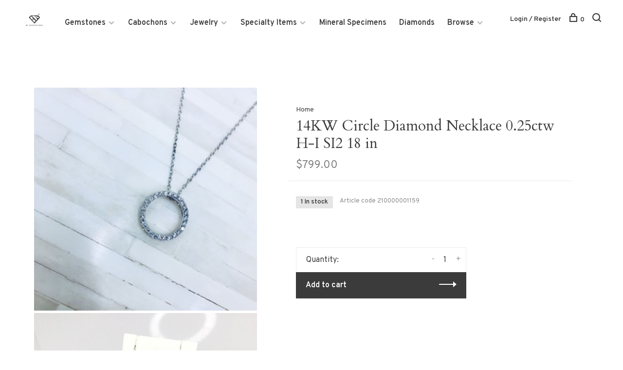

--- FILE ---
content_type: text/html;charset=utf-8
request_url: https://www.bydesigngems.com/14kw-circle-diamond-necklace-025ctw-h-i-si2.html
body_size: 7749
content:
<!DOCTYPE html>
<html lang="en">
  <head>
    
        
    <meta charset="utf-8"/>
<!-- [START] 'blocks/head.rain' -->
<!--

  (c) 2008-2026 Lightspeed Netherlands B.V.
  http://www.lightspeedhq.com
  Generated: 15-01-2026 @ 15:07:02

-->
<link rel="canonical" href="https://www.bydesigngems.com/14kw-circle-diamond-necklace-025ctw-h-i-si2.html"/>
<link rel="alternate" href="https://www.bydesigngems.com/index.rss" type="application/rss+xml" title="New products"/>
<meta name="robots" content="noodp,noydir"/>
<meta property="og:url" content="https://www.bydesigngems.com/14kw-circle-diamond-necklace-025ctw-h-i-si2.html?source=facebook"/>
<meta property="og:site_name" content="By Design Gems"/>
<meta property="og:title" content="14KW Circle Diamond Necklace 0.25ctw H-I SI2 18 in"/>
<meta property="og:description" content="We are a family owned jewelry store specializing in gemstone cutting and custom jewelry design."/>
<meta property="og:image" content="https://cdn.shoplightspeed.com/shops/628770/files/16277499/14kw-circle-diamond-necklace-025ctw-h-i-si2-18-in.jpg"/>
<!--[if lt IE 9]>
<script src="https://cdn.shoplightspeed.com/assets/html5shiv.js?2025-02-20"></script>
<![endif]-->
<!-- [END] 'blocks/head.rain' -->
        
        
        
                <meta property="product:availability" content="in stock">      <meta property="product:condition" content="new">
      <meta property="product:price:amount" content="799.00">
      <meta property="product:price:currency" content="USD">
      <meta property="product:retailer_item_id" content="IN">        
    <title>14KW Circle Diamond Necklace 0.25ctw H-I SI2 18 in - By Design Gems</title>
    <meta name="description" content="We are a family owned jewelry store specializing in gemstone cutting and custom jewelry design." />
    <meta name="keywords" content="14KW, Circle, Diamond, Necklace, 0.25ctw, H-I, SI2, 18, in, jewelry, custom jewelry, jewelry repair, gemstone repair, gemstone cutting, engraving, casting, 3D printing, CAD/CAM, CAD, CAM, CAD CAM, gemstone, gemstones, minerals, minerals, Achroite, Ag" />
    <meta http-equiv="X-UA-Compatible" content="ie=edge">
    <meta name="viewport" content="width=device-width, initial-scale=1.0">
    <meta name="apple-mobile-web-app-capable" content="yes">
    <meta name="apple-mobile-web-app-status-bar-style" content="black">
    <meta name="viewport" content="width=device-width, initial-scale=1, maximum-scale=1, user-scalable=0"/>

    <link rel="shortcut icon" href="https://cdn.shoplightspeed.com/shops/628770/themes/6715/assets/favicon.ico?2023010814512820201219173038" type="image/x-icon" />
    
      	<link rel="preconnect" href="https://fonts.googleapis.com">
		<link rel="preconnect" href="https://fonts.gstatic.com" crossorigin>
  	    <link href='//fonts.googleapis.com/css?family=Overpass:400,400i,300,500,600,700,700i,800,900|Cardo:400,400i,300,500,600,700,700i,800,900' rel='stylesheet' type='text/css'>
    
    <link rel="stylesheet" href="https://cdn.shoplightspeed.com/assets/gui-2-0.css?2025-02-20" />
    <link rel="stylesheet" href="https://cdn.shoplightspeed.com/assets/gui-responsive-2-0.css?2025-02-20" /> 
    <link rel="stylesheet" href="https://cdn.shoplightspeed.com/shops/628770/themes/6715/assets/style.css?2023010814512820201219173038">
    <link rel="stylesheet" href="https://cdn.shoplightspeed.com/shops/628770/themes/6715/assets/settings.css?2023010814512820201219173038" />
    <link rel="stylesheet" href="https://cdn.shoplightspeed.com/shops/628770/themes/6715/assets/custom.css?2023010814512820201219173038" />
    
    <script src="//ajax.googleapis.com/ajax/libs/jquery/3.0.0/jquery.min.js"></script>
    <script>
      	if( !window.jQuery ) document.write('<script src="https://cdn.shoplightspeed.com/shops/628770/themes/6715/assets/jquery-3.0.0.min.js?2023010814512820201219173038"><\/script>');
    </script>
    <script src="//cdn.jsdelivr.net/npm/js-cookie@2/src/js.cookie.min.js"></script>
    
    <script src="https://cdn.shoplightspeed.com/assets/gui.js?2025-02-20"></script>
    <script src="https://cdn.shoplightspeed.com/assets/gui-responsive-2-0.js?2025-02-20"></script>
    <script src="https://cdn.shoplightspeed.com/shops/628770/themes/6715/assets/scripts-min.js?2023010814512820201219173038"></script>
    
        
         
  </head>
  <body class="page-14kw-circle-diamond-necklace-0.25ctw-h-i-si2-18-in">
    
        
    <div class="page-content">
      
                                      	      	              	      	      	            
      <script>
      var product_image_size = '660x880x1',
          product_image_thumb = '132x176x1',
          product_in_stock_label = 'In stock',
          product_backorder_label = 'On backorder',
      		product_out_of_stock_label = 'Out of stock',
          product_multiple_variant_label = 'View all product options',
          show_variant_picker = 1,
          display_variants_on_product_card = 1,
          display_variant_picker_on = 'all',
          show_newsletter_promo_popup = 0,
          newsletter_promo_delay = '10000',
          newsletter_promo_hide_until = '7',
      		currency_format = '$',
          number_format = '0,0.00',
      		shop_url = 'https://www.bydesigngems.com/',
          shop_id = '628770',
        	readmore = 'Read more',
          search_url = "https://www.bydesigngems.com/search/",
          search_empty = 'No products found',
                    view_all_results = 'View all results';
    	</script>
			
      

<div class="mobile-nav-overlay"></div>

<header class="site-header site-header-lg mega-menu-header">
  
    
  <a href="https://www.bydesigngems.com/" class="logo logo-lg ">
          <img src="https://cdn.shoplightspeed.com/shops/628770/themes/6715/v/6367/assets/logo.png?20200426193727" alt="By Design Gems" class="logo-image">
    	      <img src="https://cdn.shoplightspeed.com/shops/628770/themes/6715/assets/logo-white.png?2023010814512820201219173038" alt="By Design Gems" class="logo-image logo-image-white">
          </a>

  <nav class="main-nav nav-style">
    <ul>
      
                  	
      	                <li class="menu-item-category-1663710 has-child">
          <a href="https://www.bydesigngems.com/gemstones/">Gemstones</a>
          <button class="mobile-menu-subopen"><span class="nc-icon-mini arrows-3_small-down"></span></button>                    <ul class="">
                          <li class="subsubitem has-child">
                <a class="underline-hover" href="https://www.bydesigngems.com/gemstones/beryl-varieties/" title="Beryl Varieties">Beryl Varieties</a>
                <button class="mobile-menu-subopen"><span class="nc-icon-mini arrows-3_small-down"></span></button>                                <ul class="">
                                      <li class="subsubitem">
                      <a class="underline-hover" href="https://www.bydesigngems.com/gemstones/beryl-varieties/aquamarine/" title="Aquamarine">Aquamarine</a>
                    </li>
                                      <li class="subsubitem">
                      <a class="underline-hover" href="https://www.bydesigngems.com/gemstones/beryl-varieties/emerald/" title="Emerald">Emerald</a>
                    </li>
                                  </ul>
                              </li>
                          <li class="subsubitem has-child">
                <a class="underline-hover" href="https://www.bydesigngems.com/gemstones/garnet/" title="Garnet">Garnet</a>
                <button class="mobile-menu-subopen"><span class="nc-icon-mini arrows-3_small-down"></span></button>                                <ul class="">
                                      <li class="subsubitem">
                      <a class="underline-hover" href="https://www.bydesigngems.com/gemstones/garnet/tsavorite-garnet/" title="Tsavorite Garnet">Tsavorite Garnet</a>
                    </li>
                                      <li class="subsubitem">
                      <a class="underline-hover" href="https://www.bydesigngems.com/gemstones/garnet/color-change-garnet/" title="Color Change Garnet">Color Change Garnet</a>
                    </li>
                                      <li class="subsubitem">
                      <a class="underline-hover" href="https://www.bydesigngems.com/gemstones/garnet/grossular-garnet/" title="Grossular Garnet">Grossular Garnet</a>
                    </li>
                                      <li class="subsubitem">
                      <a class="underline-hover" href="https://www.bydesigngems.com/gemstones/garnet/pyrope-garnet/" title="Pyrope Garnet">Pyrope Garnet</a>
                    </li>
                                      <li class="subsubitem">
                      <a class="underline-hover" href="https://www.bydesigngems.com/gemstones/garnet/spessartine-garnet/" title="Spessartine Garnet">Spessartine Garnet</a>
                    </li>
                                      <li class="subsubitem">
                      <a class="underline-hover" href="https://www.bydesigngems.com/gemstones/garnet/rhodolite-garnet/" title="Rhodolite Garnet">Rhodolite Garnet</a>
                    </li>
                                      <li class="subsubitem">
                      <a class="underline-hover" href="https://www.bydesigngems.com/gemstones/garnet/spessartite/" title="Spessartite">Spessartite</a>
                    </li>
                                  </ul>
                              </li>
                          <li class="subsubitem">
                <a class="underline-hover" href="https://www.bydesigngems.com/gemstones/chalcedony/" title="Chalcedony">Chalcedony</a>
                                              </li>
                          <li class="subsubitem has-child">
                <a class="underline-hover" href="https://www.bydesigngems.com/gemstones/quartz-varieties/" title="Quartz Varieties">Quartz Varieties</a>
                <button class="mobile-menu-subopen"><span class="nc-icon-mini arrows-3_small-down"></span></button>                                <ul class="">
                                      <li class="subsubitem">
                      <a class="underline-hover" href="https://www.bydesigngems.com/gemstones/quartz-varieties/amethyst/" title="Amethyst">Amethyst</a>
                    </li>
                                      <li class="subsubitem">
                      <a class="underline-hover" href="https://www.bydesigngems.com/gemstones/quartz-varieties/rutilated-quartz/" title="Rutilated Quartz">Rutilated Quartz</a>
                    </li>
                                      <li class="subsubitem">
                      <a class="underline-hover" href="https://www.bydesigngems.com/gemstones/quartz-varieties/citrine/" title="Citrine">Citrine</a>
                    </li>
                                      <li class="subsubitem">
                      <a class="underline-hover" href="https://www.bydesigngems.com/gemstones/quartz-varieties/tourmalinated-quartz/" title="Tourmalinated Quartz">Tourmalinated Quartz</a>
                    </li>
                                  </ul>
                              </li>
                          <li class="subsubitem has-child">
                <a class="underline-hover" href="https://www.bydesigngems.com/gemstones/opal/" title="Opal">Opal</a>
                <button class="mobile-menu-subopen"><span class="nc-icon-mini arrows-3_small-down"></span></button>                                <ul class="">
                                      <li class="subsubitem">
                      <a class="underline-hover" href="https://www.bydesigngems.com/gemstones/opal/fire-opal/" title="Fire Opal">Fire Opal</a>
                    </li>
                                      <li class="subsubitem">
                      <a class="underline-hover" href="https://www.bydesigngems.com/gemstones/opal/ethiopian-opal/" title="Ethiopian Opal">Ethiopian Opal</a>
                    </li>
                                      <li class="subsubitem">
                      <a class="underline-hover" href="https://www.bydesigngems.com/gemstones/opal/brazilian-opal/" title="Brazilian Opal">Brazilian Opal</a>
                    </li>
                                  </ul>
                              </li>
                          <li class="subsubitem has-child">
                <a class="underline-hover" href="https://www.bydesigngems.com/gemstones/tourmaline/" title="Tourmaline">Tourmaline</a>
                <button class="mobile-menu-subopen"><span class="nc-icon-mini arrows-3_small-down"></span></button>                                <ul class="">
                                      <li class="subsubitem">
                      <a class="underline-hover" href="https://www.bydesigngems.com/gemstones/tourmaline/rubellite-pink/" title="Rubellite (Pink)">Rubellite (Pink)</a>
                    </li>
                                      <li class="subsubitem">
                      <a class="underline-hover" href="https://www.bydesigngems.com/gemstones/tourmaline/indicolite-blue/" title="Indicolite (Blue)">Indicolite (Blue)</a>
                    </li>
                                      <li class="subsubitem">
                      <a class="underline-hover" href="https://www.bydesigngems.com/gemstones/tourmaline/green-tourmaline/" title="Green Tourmaline">Green Tourmaline</a>
                    </li>
                                      <li class="subsubitem">
                      <a class="underline-hover" href="https://www.bydesigngems.com/gemstones/tourmaline/pink/" title="Pink">Pink</a>
                    </li>
                                  </ul>
                              </li>
                          <li class="subsubitem">
                <a class="underline-hover" href="https://www.bydesigngems.com/gemstones/apatite/" title="Apatite">Apatite</a>
                                              </li>
                          <li class="subsubitem">
                <a class="underline-hover" href="https://www.bydesigngems.com/gemstones/ruby/" title="Ruby">Ruby</a>
                                              </li>
                          <li class="subsubitem">
                <a class="underline-hover" href="https://www.bydesigngems.com/gemstones/sapphire/" title="Sapphire">Sapphire</a>
                                              </li>
                          <li class="subsubitem has-child">
                <a class="underline-hover" href="https://www.bydesigngems.com/gemstones/topaz/" title="Topaz">Topaz</a>
                <button class="mobile-menu-subopen"><span class="nc-icon-mini arrows-3_small-down"></span></button>                                <ul class="">
                                      <li class="subsubitem">
                      <a class="underline-hover" href="https://www.bydesigngems.com/gemstones/topaz/sky-blue-topaz/" title="Sky Blue Topaz">Sky Blue Topaz</a>
                    </li>
                                      <li class="subsubitem">
                      <a class="underline-hover" href="https://www.bydesigngems.com/gemstones/topaz/colorado-topaz/" title="Colorado Topaz">Colorado Topaz</a>
                    </li>
                                      <li class="subsubitem">
                      <a class="underline-hover" href="https://www.bydesigngems.com/gemstones/topaz/champagne-topaz/" title="Champagne Topaz">Champagne Topaz</a>
                    </li>
                                  </ul>
                              </li>
                          <li class="subsubitem">
                <a class="underline-hover" href="https://www.bydesigngems.com/gemstones/zircon/" title="Zircon">Zircon</a>
                                              </li>
                      </ul>
                  </li>
                <li class="menu-item-category-1695153 has-child">
          <a href="https://www.bydesigngems.com/cabochons/">Cabochons</a>
          <button class="mobile-menu-subopen"><span class="nc-icon-mini arrows-3_small-down"></span></button>                    <ul class="">
                          <li class="subsubitem">
                <a class="underline-hover" href="https://www.bydesigngems.com/cabochons/gaspeite/" title="Gaspeite">Gaspeite</a>
                                              </li>
                          <li class="subsubitem has-child">
                <a class="underline-hover" href="https://www.bydesigngems.com/cabochons/chalcedony/" title="Chalcedony">Chalcedony</a>
                <button class="mobile-menu-subopen"><span class="nc-icon-mini arrows-3_small-down"></span></button>                                <ul class="">
                                      <li class="subsubitem">
                      <a class="underline-hover" href="https://www.bydesigngems.com/cabochons/chalcedony/agate/" title="Agate">Agate</a>
                    </li>
                                      <li class="subsubitem">
                      <a class="underline-hover" href="https://www.bydesigngems.com/cabochons/chalcedony/tigers-eye/" title="Tiger&#039;s Eye">Tiger&#039;s Eye</a>
                    </li>
                                  </ul>
                              </li>
                          <li class="subsubitem has-child">
                <a class="underline-hover" href="https://www.bydesigngems.com/cabochons/quartz-varieties/" title="Quartz Varieties">Quartz Varieties</a>
                <button class="mobile-menu-subopen"><span class="nc-icon-mini arrows-3_small-down"></span></button>                                <ul class="">
                                      <li class="subsubitem">
                      <a class="underline-hover" href="https://www.bydesigngems.com/cabochons/quartz-varieties/pietersite/" title="Pietersite">Pietersite</a>
                    </li>
                                      <li class="subsubitem">
                      <a class="underline-hover" href="https://www.bydesigngems.com/cabochons/quartz-varieties/amethyst-cacoxenite/" title="Amethyst Cacoxenite">Amethyst Cacoxenite</a>
                    </li>
                                      <li class="subsubitem">
                      <a class="underline-hover" href="https://www.bydesigngems.com/cabochons/quartz-varieties/sagenitic-quartz/" title="Sagenitic Quartz">Sagenitic Quartz</a>
                    </li>
                                  </ul>
                              </li>
                          <li class="subsubitem">
                <a class="underline-hover" href="https://www.bydesigngems.com/cabochons/turquoise/" title="Turquoise">Turquoise</a>
                                              </li>
                          <li class="subsubitem has-child">
                <a class="underline-hover" href="https://www.bydesigngems.com/cabochons/opal/" title="Opal">Opal</a>
                <button class="mobile-menu-subopen"><span class="nc-icon-mini arrows-3_small-down"></span></button>                                <ul class="">
                                      <li class="subsubitem">
                      <a class="underline-hover" href="https://www.bydesigngems.com/cabochons/opal/australian-opal/" title="Australian Opal">Australian Opal</a>
                    </li>
                                  </ul>
                              </li>
                      </ul>
                  </li>
                <li class="menu-item-category-1695159 has-child">
          <a href="https://www.bydesigngems.com/jewelry/">Jewelry</a>
          <button class="mobile-menu-subopen"><span class="nc-icon-mini arrows-3_small-down"></span></button>                    <ul class="">
                          <li class="subsubitem">
                <a class="underline-hover" href="https://www.bydesigngems.com/jewelry/bracelets/" title="Bracelets">Bracelets</a>
                                              </li>
                          <li class="subsubitem">
                <a class="underline-hover" href="https://www.bydesigngems.com/jewelry/chains/" title="Chains">Chains</a>
                                              </li>
                          <li class="subsubitem">
                <a class="underline-hover" href="https://www.bydesigngems.com/jewelry/charms/" title="Charms">Charms</a>
                                              </li>
                          <li class="subsubitem">
                <a class="underline-hover" href="https://www.bydesigngems.com/jewelry/cuffs/" title="Cuffs">Cuffs</a>
                                              </li>
                          <li class="subsubitem">
                <a class="underline-hover" href="https://www.bydesigngems.com/jewelry/earrings/" title="Earrings">Earrings</a>
                                              </li>
                          <li class="subsubitem">
                <a class="underline-hover" href="https://www.bydesigngems.com/jewelry/pre-owned/" title="Pre-Owned">Pre-Owned</a>
                                              </li>
                          <li class="subsubitem">
                <a class="underline-hover" href="https://www.bydesigngems.com/jewelry/jewelry-sets/" title="Jewelry Sets">Jewelry Sets</a>
                                              </li>
                          <li class="subsubitem">
                <a class="underline-hover" href="https://www.bydesigngems.com/jewelry/kera/" title="Kera">Kera</a>
                                              </li>
                          <li class="subsubitem">
                <a class="underline-hover" href="https://www.bydesigngems.com/jewelry/necklaces/" title="Necklaces">Necklaces</a>
                                              </li>
                          <li class="subsubitem">
                <a class="underline-hover" href="https://www.bydesigngems.com/jewelry/pendants/" title="Pendants">Pendants</a>
                                              </li>
                          <li class="subsubitem">
                <a class="underline-hover" href="https://www.bydesigngems.com/jewelry/rings/" title="Rings">Rings</a>
                                              </li>
                          <li class="subsubitem">
                <a class="underline-hover" href="https://www.bydesigngems.com/jewelry/watches/" title="Watches">Watches</a>
                                              </li>
                          <li class="subsubitem">
                <a class="underline-hover" href="https://www.bydesigngems.com/jewelry/cuff-links/" title="Cuff Links">Cuff Links</a>
                                              </li>
                      </ul>
                  </li>
                <li class="menu-item-category-1695163 has-child">
          <a href="https://www.bydesigngems.com/specialty-items/">Specialty Items</a>
          <button class="mobile-menu-subopen"><span class="nc-icon-mini arrows-3_small-down"></span></button>                    <ul class="">
                          <li class="subsubitem">
                <a class="underline-hover" href="https://www.bydesigngems.com/specialty-items/carvings/" title="Carvings">Carvings</a>
                                              </li>
                          <li class="subsubitem">
                <a class="underline-hover" href="https://www.bydesigngems.com/specialty-items/key-chains/" title="Key Chains">Key Chains</a>
                                              </li>
                          <li class="subsubitem">
                <a class="underline-hover" href="https://www.bydesigngems.com/specialty-items/lapidary/" title="Lapidary">Lapidary</a>
                                              </li>
                          <li class="subsubitem">
                <a class="underline-hover" href="https://www.bydesigngems.com/specialty-items/money-clips/" title="Money Clips">Money Clips</a>
                                              </li>
                          <li class="subsubitem">
                <a class="underline-hover" href="https://www.bydesigngems.com/specialty-items/collar-stay/" title="Collar Stay">Collar Stay</a>
                                              </li>
                          <li class="subsubitem">
                <a class="underline-hover" href="https://www.bydesigngems.com/specialty-items/antique-jewelry/" title="Antique Jewelry">Antique Jewelry</a>
                                              </li>
                      </ul>
                  </li>
                <li class="menu-item-category-1695174">
          <a href="https://www.bydesigngems.com/mineral-specimens/">Mineral Specimens</a>
                            </li>
                <li class="menu-item-category-2841436">
          <a href="https://www.bydesigngems.com/diamonds/">Diamonds</a>
                            </li>
                      
                        	
      	      	        <li class="has-child locations-menu-item ">
          <a href="">Browse</a>
          <button class="mobile-menu-subopen"><span class="nc-icon-mini arrows-3_small-down"></span></button>
          <ul class="">
            <li>
              <div class="row">
                                	                		                		<div class="col-md-3">
                                            	<a href="/jewelry/" title="Jewelry" class="header-cta-block">
                                            <img src="https://cdn.shoplightspeed.com/shops/628770/themes/6715/v/9708/assets/header-cta-1.png?20200429172348" alt="Jewelry">
                      <div>
                        <div class="location-title">Jewelry</div>
                        <div class="location-subtitle"></div>
                      </div>
											                      	</a>
                                                
                    </div>
                	                                	                		                		<div class="col-md-3">
                                            	<a href="/gemstones/" title="Gemstones" class="header-cta-block">
                                            <img src="https://cdn.shoplightspeed.com/shops/628770/themes/6715/v/7885/assets/header-cta-2.png?20200429165132" alt="Gemstones">
                      <div>
                        <div class="location-title">Gemstones</div>
                        <div class="location-subtitle"></div>
                      </div>
											                      	</a>
                                                
                    </div>
                	                                	                		                		<div class="col-md-3">
                                            	<a href="/mineral-specimens/" title="Minerals" class="header-cta-block">
                                            <img src="https://cdn.shoplightspeed.com/shops/628770/themes/6715/v/9679/assets/header-cta-3.png?20200429171330" alt="Minerals">
                      <div>
                        <div class="location-title">Minerals</div>
                        <div class="location-subtitle"></div>
                      </div>
											                      	</a>
                                                
                    </div>
                	                                	                		                		<div class="col-md-3">
                                            	<a href="/specialty-items/" title="Specialty Items" class="header-cta-block">
                                            <img src="https://cdn.shoplightspeed.com/shops/628770/themes/6715/v/9723/assets/header-cta-4.png?20200501214927" alt="Specialty Items">
                      <div>
                        <div class="location-title">Specialty Items</div>
                        <div class="location-subtitle"></div>
                      </div>
											                      	</a>
                                                
                    </div>
                	                                
              </div>
            </li>
          </ul>
        </li>
      	              
                        
      	      
                        	
      	      
                              
      
      <li class="menu-item-mobile-only m-t-30">
                <a href="#" title="Account" data-featherlight="#loginModal">Login / Register</a>
              </li>
      
            
              
      
    </ul>
  </nav>

  <nav class="secondary-nav nav-style">
    <div class="search-header secondary-style">
      <form action="https://www.bydesigngems.com/search/" method="get" id="searchForm" class="ajax-enabled">
        <input type="text" name="q" autocomplete="off" value="" placeholder="Search for product">
        <a href="#" class="search-close">Close</a>
        <div class="search-results"></div>
      </form>
    </div>
    
    <ul>
      <li class="menu-item-desktop-only menu-item-account">
                <a href="#" title="Account" data-featherlight="#loginModal">Login / Register</a>
              </li>
      
            
              
      
            
            
      <li>
        <a href="#" title="Cart" class="cart-trigger"><span class="nc-icon-mini shopping_bag-20"></span>0</a>
      </li>

      <li class="search-trigger-item">
        <a href="#" title="Search" class="search-trigger"><span class="nc-icon-mini ui-1_zoom"></span></a>
      </li>
    </ul>

    
    <a class="burger">
      <span></span>
    </a>
    
  </nav>
</header>      <div itemscope itemtype="http://schema.org/BreadcrumbList">
	<div itemprop="itemListElement" itemscope itemtype="http://schema.org/ListItem">
    <a itemprop="item" href="https://www.bydesigngems.com/"><span itemprop="name" content="Home"></span></a>
    <meta itemprop="position" content="1" />
  </div>
    	<div itemprop="itemListElement" itemscope itemtype="http://schema.org/ListItem">
      <a itemprop="item" href="https://www.bydesigngems.com/14kw-circle-diamond-necklace-025ctw-h-i-si2.html"><span itemprop="name" content="14KW Circle Diamond Necklace 0.25ctw H-I SI2 18 in"></span></a>
      <meta itemprop="position" content="2" />
    </div>
  </div>

<div itemscope itemtype="https://schema.org/Product">
  <meta itemprop="name" content="14KW Circle Diamond Necklace 0.25ctw H-I SI2 18 in">
      <meta itemprop="image" content="https://cdn.shoplightspeed.com/shops/628770/files/16277499/300x250x2/14kw-circle-diamond-necklace-025ctw-h-i-si2-18-in.jpg" />  
    <meta itemprop="mpn" content="210000001159" />  <meta itemprop="sku" content="IN" />  <div itemprop="offers" itemscope itemtype="https://schema.org/Offer">
    <meta itemprop="priceCurrency" content="USD">
    <meta itemprop="price" content="799.00" />
    <meta itemprop="itemCondition" itemtype="https://schema.org/OfferItemCondition" content="https://schema.org/NewCondition"/>
   	    <meta itemprop="availability" content="https://schema.org/InStock"/>
    <meta itemprop="inventoryLevel" content="1" />
        <meta itemprop="url" content="https://www.bydesigngems.com/14kw-circle-diamond-necklace-025ctw-h-i-si2.html" />  </div>
    </div>
      <div class="cart-sidebar-container">
  <div class="cart-sidebar">
    <button class="cart-sidebar-close" aria-label="Close">✕</button>
    <div class="cart-sidebar-title">
      <h5>Cart</h5>
      <p><span class="item-qty"></span> items</p>
    </div>
    
    <div class="cart-sidebar-body">
        
      <div class="no-cart-products">No products found...</div>
      
    </div>
    
      </div>
</div>      <!-- Login Modal -->
<div class="modal-lighbox login-modal" id="loginModal">
  <div class="row">
    <div class="col-sm-6 m-b-30 login-row p-r-30 sm-p-r-15">
      <h4>Login</h4>
      <p>Log in if you have an account</p>
      <form action="https://www.bydesigngems.com/account/loginPost/?return=https%3A%2F%2Fwww.bydesigngems.com%2F14kw-circle-diamond-necklace-025ctw-h-i-si2.html" method="post" class="secondary-style">
        <input type="hidden" name="key" value="c64cbf1b294635da5399c8f557f1ef6c" />
        <div class="form-row">
          <input type="text" name="email" autocomplete="on" placeholder="Email address" class="required" />
        </div>
        <div class="form-row">
          <input type="password" name="password" autocomplete="on" placeholder="Password" class="required" />
        </div>
        <div class="">
          <a class="button button-arrow button-solid button-block popup-validation m-b-15" href="javascript:;" title="Login">Login</a>
                  </div>
      </form>
    </div>
    <div class="col-sm-6 m-b-30 p-l-30 sm-p-l-15">
      <h4>Register</h4>
      <p class="register-subtitle">Having an account with us will allow you to check out faster in the future, store multiple addresses, view and track your orders in your account, and more.</p>
      <a class="button button-arrow" href="https://www.bydesigngems.com/account/register/" title="Create an account">Create an account</a>
    </div>
  </div>
  <div class="text-center forgot-password">
    <a class="forgot-pw" href="https://www.bydesigngems.com/account/password/">Forgot your password?</a>
  </div>
</div>      
      <main class="main-content">
                  		
<div class="container">
  <!-- Single product into -->
  <div class="product-intro scroll-product-images">
    <div class="row">
      <div class="col-md-5 stick-it-in">
        <div class="product-media">
          
          <div class="product-images no-slider">
                        <div class="product-image">
              <a href="https://cdn.shoplightspeed.com/shops/628770/files/16277499/image.jpg" data-caption="">
                <img src="https://cdn.shoplightspeed.com/shops/628770/files/16277499/768x1024x3/14kw-circle-diamond-necklace-025ctw-h-i-si2-18-in.jpg" data-thumb="https://cdn.shoplightspeed.com/shops/628770/files/16277499/132x176x1/image.jpg" height="1024" width="768" alt="14KW Circle Diamond Necklace 0.25ctw H-I SI2 18 in">
              </a>
            </div>
                        <div class="product-image">
              <a href="https://cdn.shoplightspeed.com/shops/628770/files/17426231/image.jpg" data-caption="">
                <img src="https://cdn.shoplightspeed.com/shops/628770/files/17426231/768x1024x3/14kw-circle-diamond-necklace-025ctw-h-i-si2-18-in.jpg" data-thumb="https://cdn.shoplightspeed.com/shops/628770/files/17426231/132x176x1/image.jpg" height="1024" width="768" alt="14KW Circle Diamond Necklace 0.25ctw H-I SI2 18 in">
              </a>
            </div>
                      </div>
          
        </div>
      </div>
      <div class="col-md-7 stick-it-in">
        <div class="product-content single-product-content" data-url="https://www.bydesigngems.com/14kw-circle-diamond-necklace-025ctw-h-i-si2.html">
          
                    <!-- Breadcrumbs -->
          <div class="breadcrumbs">
            <a href="https://www.bydesigngems.com/" title="Home">Home</a>
                                              </div>  
                    
          <h1 class="h3 m-b-10">14KW Circle Diamond Necklace 0.25ctw H-I SI2 18 in</h1>
          
          <div class="row product-meta">
            <div class="col-md-6">
              <div class="price">      
                  
                <span class="new-price"><span class="price-update" data-price="799">$799.00</span></span>

                                
                 
              </div>
            </div>
            <div class="col-md-6 text-right p-t-10">
                          </div>
          </div>
          
          <div class="row m-b-20">
            <div class="col-xs-8">

                            <div class="stock">
                                <div>1 In stock</div>
                              </div>
              
                            <div class="ratings">
                                                      <div class="align-bottom">
                    <div class="product-code"><span class="title">Article code</span> 210000001159</div>
                  </div>
                  
              </div>
                            
              
            </div>
            <div class="col-xs-4 text-right">
                            
                            
            </div>
          </div>

          <div class="product-description m-b-80 sm-m-b-60"></div>
          
                    
                    
          
          <form action="https://www.bydesigngems.com/cart/add/38713896/" id="product_configure_form" method="post" class="product_configure_form" data-cart-bulk-url="https://www.bydesigngems.com/cart/addBulk/">
            <div class="product_configure_form_wrapper">
              
                                          	                            
                                          
                            
                      
                            
                        
                          
                            <div class="input-wrap quantity-selector"><label>Quantity:</label><input type="text" name="quantity" value="1" /><div class="change"><a href="javascript:;" onclick="changeQuantity('add', $(this));" class="up">+</a><a href="javascript:;" onclick="changeQuantity('remove', $(this));" class="down">-</a></div></div><a href="javascript:;" class="button button-block button-arrow button-solid add-to-cart-trigger" title="Add to cart" id="addtocart">Add to cart</a>                          </div>
            
                        
                        
          </form>
            
                  </div>
      </div>
    </div>
  </div>
  
  
    
    
    
  <!-- Product share -->
  <div class="share m-b-50 pull-right">
    <span class="share-label">Share this product:</span>
    <ul><li><a href="https://www.facebook.com/sharer/sharer.php?u=https://www.bydesigngems.com/14kw-circle-diamond-necklace-025ctw-h-i-si2.html" class="social facebook" target="_blank">Facebook</a></li><li><a href="https://twitter.com/home?status=14KW Circle Diamond Necklace 0.25ctw H-I SI2 18 in%20-%2014kw-circle-diamond-necklace-025ctw-h-i-si2.html" class="social twitter" target="_blank">Twitter</a></li><li><a href="https://pinterest.com/pin/create/button/?url=https://www.bydesigngems.com/14kw-circle-diamond-necklace-025ctw-h-i-si2.html&media=https://cdn.shoplightspeed.com/shops/628770/files/16277499/image.jpg&description=" class="social pinterest" target="_blank">Pinterest</a></li><li><a href="/cdn-cgi/l/email-protection#[base64]" class="social email">Email</a></li></ul>  </div>
  
  
    
  
      
    
</div>                </main>
			
            
<footer>
  <div class="container">
    
        <div class="footer-menu">
      <ul>
                <li>
          <a href="https://www.bydesigngems.com/gemstones/">Gemstones</a>
                  </li>    
                <li>
          <a href="https://www.bydesigngems.com/cabochons/">Cabochons</a>
                  </li>    
                <li>
          <a href="https://www.bydesigngems.com/jewelry/">Jewelry</a>
                  </li>    
                <li>
          <a href="https://www.bydesigngems.com/specialty-items/">Specialty Items</a>
                  </li>    
                <li>
          <a href="https://www.bydesigngems.com/mineral-specimens/">Mineral Specimens</a>
                  </li>    
                <li>
          <a href="https://www.bydesigngems.com/diamonds/">Diamonds</a>
                  </li>    
              </ul>
    </div>
    
        <div class="footer-menu">
      <ul>
                <li><a href="https://www.bydesigngems.com/service/about/">About us</a></li>
                <li><a href="https://www.bydesigngems.com/service/general-terms-conditions/">Pricing Information</a></li>
                <li><a href="https://www.bydesigngems.com/service/disclaimer/">Disclaimers</a></li>
                <li><a href="https://www.bydesigngems.com/service/privacy-policy/">Privacy policy</a></li>
                <li><a href="https://www.bydesigngems.com/service/shipping-returns/">Shipping &amp; Returns</a></li>
                <li><a href="https://www.bydesigngems.com/service/">Customer support</a></li>
                      </ul>
    </div>
        
    

        <div class="footer-content">
      <p>Sign up for our newsletter and get the latest updates, news and product offers via email</p>
            <form id="formNewsletter" class="newsletter-footer-form secondary-style" action="https://www.bydesigngems.com/account/newsletter/" method="post">
          <input type="hidden" name="key" value="c64cbf1b294635da5399c8f557f1ef6c" />
          <div class="form-row">
            <div class="input-group">
              <input type="text" name="email" id="formNewsletterEmail" value="" placeholder="Your email address">
              <a href="javascript:;" onclick="$('#formNewsletter').submit(); return false;" title="Subscribe" class="button button-arrow"></a>
            </div>
          </div>
      </form>
          </div>
    
        <div class="footer-content footer-content-description">
      
            <div class="footer-contact-details">
                <p>Contact us by phone or email today!</p>
        
                <div>
          <a href="tel:+1 (719) 200-2393">
              <span class="hint-text">Telephone: </span><span class="bold">+1 (719) 200-2393</span>
          </a>
        </div>
                        <div>
          <a href="/cdn-cgi/l/email-protection#98ebede8e8f7eaecd8fae1fcfdebf1fff6fffdf5ebb6fbf7f5">
            <span class="hint-text">Email: </span><span class="bold"><span class="__cf_email__" data-cfemail="44373134342b363004263d2021372d232a232129376a272b29">[email&#160;protected]</span></span>
          </a>
        </div> 
              </div>
            
      
            <div class="footer-menu footer-menu-social">
        <ul>
          <li><a href="https://www.facebook.com/bydesigngems" target="_blank" title="Facebook"><span class="nc-icon-mini social_logo-fb-simple"></span></a></li>                    <li><a href="https://www.instagram.com/bydesigngems" target="_blank" title="Instagram By Design Gems"><span class="nc-icon-mini social_logo-instagram"></span></a></li>          <li><a href="https://www.pinterest.com/bydesigngems" target="_blank" title="Pinterest"><span class="nc-icon-mini social_logo-pinterest"></span></a></li>                                                </ul>
      </div>
            
      
            
    </div>
    
    <div class="copyright m-t-50">
      © Copyright 2026 By Design Gems
            <span>
      - Powered by
            <a href="http://www.lightspeedhq.com" title="Lightspeed" target="_blank">Lightspeed</a>
                  - Theme by <a href="https://huysmans.me" target="_blank">Huysmans.me </a>
      </span>
            
            
    </div>

    <div class="payments">
            <a href="https://www.bydesigngems.com/service/payment-methods/" title="Credit Card">
        <img src="https://cdn.shoplightspeed.com/assets/icon-payment-creditcard.png?2025-02-20" alt="Credit Card" />
      </a>
          </div>

  </div>
  
</footer>
      <!-- [START] 'blocks/body.rain' -->
<script data-cfasync="false" src="/cdn-cgi/scripts/5c5dd728/cloudflare-static/email-decode.min.js"></script><script>
(function () {
  var s = document.createElement('script');
  s.type = 'text/javascript';
  s.async = true;
  s.src = 'https://www.bydesigngems.com/services/stats/pageview.js?product=23254684&hash=3425';
  ( document.getElementsByTagName('head')[0] || document.getElementsByTagName('body')[0] ).appendChild(s);
})();
</script>
<!-- [END] 'blocks/body.rain' -->
      
    </div>
    
    <script src="https://cdn.shoplightspeed.com/shops/628770/themes/6715/assets/app.js?2023010814512820201219173038"></script>
    
        
      
<script>(function(){function c(){var b=a.contentDocument||a.contentWindow.document;if(b){var d=b.createElement('script');d.innerHTML="window.__CF$cv$params={r:'9be647ccc99fde81',t:'MTc2ODQ4OTYyMi4wMDAwMDA='};var a=document.createElement('script');a.nonce='';a.src='/cdn-cgi/challenge-platform/scripts/jsd/main.js';document.getElementsByTagName('head')[0].appendChild(a);";b.getElementsByTagName('head')[0].appendChild(d)}}if(document.body){var a=document.createElement('iframe');a.height=1;a.width=1;a.style.position='absolute';a.style.top=0;a.style.left=0;a.style.border='none';a.style.visibility='hidden';document.body.appendChild(a);if('loading'!==document.readyState)c();else if(window.addEventListener)document.addEventListener('DOMContentLoaded',c);else{var e=document.onreadystatechange||function(){};document.onreadystatechange=function(b){e(b);'loading'!==document.readyState&&(document.onreadystatechange=e,c())}}}})();</script><script defer src="https://static.cloudflareinsights.com/beacon.min.js/vcd15cbe7772f49c399c6a5babf22c1241717689176015" integrity="sha512-ZpsOmlRQV6y907TI0dKBHq9Md29nnaEIPlkf84rnaERnq6zvWvPUqr2ft8M1aS28oN72PdrCzSjY4U6VaAw1EQ==" data-cf-beacon='{"rayId":"9be647ccc99fde81","version":"2025.9.1","serverTiming":{"name":{"cfExtPri":true,"cfEdge":true,"cfOrigin":true,"cfL4":true,"cfSpeedBrain":true,"cfCacheStatus":true}},"token":"8247b6569c994ee1a1084456a4403cc9","b":1}' crossorigin="anonymous"></script>
</body>
</html>

--- FILE ---
content_type: text/javascript;charset=utf-8
request_url: https://www.bydesigngems.com/services/stats/pageview.js?product=23254684&hash=3425
body_size: -438
content:
// SEOshop 15-01-2026 15:07:03